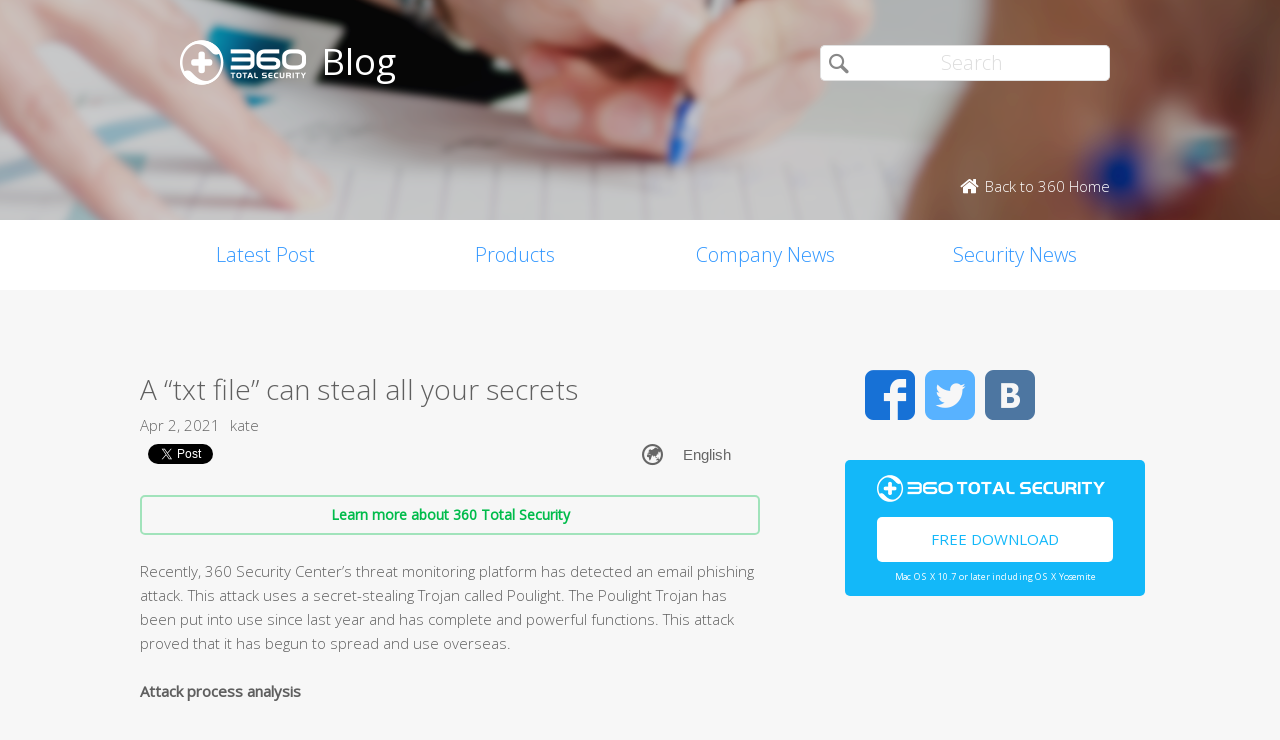

--- FILE ---
content_type: text/html; charset=UTF-8
request_url: https://blog.360totalsecurity.com/en/a-txt-file-can-steal-all-your-secrets/?utm_source=Mainpage&utm_medium=Banner%2Fpage%2F7%2F%2Fpage%2F6%2F%2Fpage%2F7%2F%2Fpage%2F6%2F%2Fpage%2F5%2F
body_size: 13619
content:
<!doctype html>
<html  lang="en-US" prefix="og: http://ogp.me/ns#">
<head>
    <meta http-equiv="X-UA-Compatible" content="IE=edge" />
    <meta http-equiv="expires" content="Mon, 01 Jan 1996 00:00:00 GMT" />
    <meta http-equiv="cache-control" content="no-cache" />
    <meta http-equiv="pragma" content="no-cache" />
    <meta http-equiv="content-type" content="text/html; charset=UTF-8" />
    <meta http-equiv="content-language" content="en-US" />
    <meta charset="UTF-8" />
    <meta name="copyright" content="&copy; 2014 - 2023 QIHU 360 SOFTWARE CO. LIMITED" />
    <meta name="viewport" content="width=device-width, initial-scale=1.0, maximum-scale=1.0, user-scalable=0">
    <meta name="yandex-verification" content="f5c525e4c854f9e8" />
    <link type="image/x-icon" rel="icon" href="//static.ts.360.com/blog/theme/images/favicon-2bbd138e.ico" />
    <link type="image/x-icon" rel="shortcut icon" href="//static.ts.360.com/blog/theme/images/favicon-2bbd138e.ico" />
            <script type="text/javascript" src="//static.ts.360.com/blog/theme/js/jquery-1.11.3.min-276c87ff.js"></script>
                <meta property="article:modified_time" content="2021-05-28T12:20:55+00:00" />
        <meta property="og:updated_time" content="2021-05-28T12:20:55+00:00" />
            <link rel="alternate" type="application/rss+xml" title="360 Total Security Blog" href="https://blog.360totalsecurity.com/en/feed/" />
    <meta name="robots" content="index,follow">    
<!-- This site is optimized with the Yoast SEO plugin v7.5.3 - https://yoast.com/wordpress/plugins/seo/ -->
<title>a-txt-file-can-steal-all-your-secrets</title>
<meta name="description" content="Recently, 360 Security Center’s threat monitoring platform has detected an email phishing attack. This attack uses a secret-stealing Trojan called Poulight. The Poulight Trojan has been put into use since last year and has complete and powerful functions. This attack proved that it has begun to spread and use overseas."/>
<link rel="canonical" href="https://blog.360totalsecurity.com/en/a-txt-file-can-steal-all-your-secrets/" />
<link rel="publisher" href="https://plus.google.com/+360TotalSecurity"/>
<meta property="og:locale" content="en_US" />
<meta property="og:locale:alternate" content="ru_RU" />
<meta property="og:type" content="article" />
<meta property="og:title" content="a-txt-file-can-steal-all-your-secrets" />
<meta property="og:description" content="Recently, 360 Security Center’s threat monitoring platform has detected an email phishing attack. This attack uses a secret-stealing Trojan called Poulight. The Poulight Trojan has been put into use since last year and has complete and powerful functions. This attack proved that it has begun to spread and use overseas." />
<meta property="og:url" content="https://blog.360totalsecurity.com/en/a-txt-file-can-steal-all-your-secrets/" />
<meta property="og:site_name" content="360 Total Security Blog" />
<meta property="article:publisher" content="https://www.facebook.com/360safe" />
<meta property="article:tag" content="trojan" />
<meta property="article:section" content="Products" />
<meta property="article:published_time" content="2021-04-02T10:37:15+00:00" />
<meta property="article:modified_time" content="2021-05-28T12:20:55+00:00" />
<meta property="og:updated_time" content="2021-05-28T12:20:55+00:00" />
<meta property="og:image" content="https://static.ts.360.com/blog/wp-content/uploads/2021/04/Trojan.png" />
<meta property="og:image:secure_url" content="https://static.ts.360.com/blog/wp-content/uploads/2021/04/Trojan.png" />
<meta property="og:image:width" content="1200" />
<meta property="og:image:height" content="630" />
<meta name="twitter:card" content="summary" />
<meta name="twitter:description" content="Recently, 360 Security Center’s threat monitoring platform has detected an email phishing attack. This attack uses a secret-stealing Trojan called Poulight. The Poulight Trojan has been put into use since last year and has complete and powerful functions. This attack proved that it has begun to spread and use overseas." />
<meta name="twitter:title" content="a-txt-file-can-steal-all-your-secrets" />
<meta name="twitter:site" content="@360TotalSec" />
<meta name="twitter:image" content="https://static.ts.360.com/blog/wp-content/uploads/2021/04/Trojan.png" />
<meta name="twitter:creator" content="@360TotalSec" />
<script type='application/ld+json'>{"@context":"https:\/\/schema.org","@type":"Organization","url":"https:\/\/blog.360totalsecurity.com\/en\/","sameAs":["https:\/\/www.facebook.com\/360safe","https:\/\/plus.google.com\/+360TotalSecurity","https:\/\/twitter.com\/360TotalSec"],"@id":"https:\/\/blog.360totalsecurity.com\/en\/#organization","name":"Qihoo 360 Technology Co. Ltd.","logo":"http:\/\/blog.360totalsecurity.com\/wp-content\/uploads\/2015\/06\/logo.png"}</script>
<!-- / Yoast SEO plugin. -->

<link rel="alternate" type="application/rss+xml" title="360 Total Security Blog &raquo; A &#8220;txt file&#8221; can steal all your secrets Comments Feed" href="https://blog.360totalsecurity.com/en/a-txt-file-can-steal-all-your-secrets/feed/" />
<link rel='https://api.w.org/' href='https://blog.360totalsecurity.com/wp-json/' />
<link rel='shortlink' href='https://blog.360totalsecurity.com/?p=27657' />
<link rel="alternate" type="application/json+oembed" href="https://blog.360totalsecurity.com/wp-json/oembed/1.0/embed?url=https%3A%2F%2Fblog.360totalsecurity.com%2Fen%2Fa-txt-file-can-steal-all-your-secrets%2F" />
<link rel="alternate" type="text/xml+oembed" href="https://blog.360totalsecurity.com/wp-json/oembed/1.0/embed?url=https%3A%2F%2Fblog.360totalsecurity.com%2Fen%2Fa-txt-file-can-steal-all-your-secrets%2F&#038;format=xml" />
			<meta property="fb:pages" content="221606111362109" />
			<link rel="alternate" href="https://blog.360totalsecurity.com/en/a-txt-file-can-steal-all-your-secrets/" hreflang="en" />
<link rel="alternate" href="https://blog.360totalsecurity.com/ru/%d1%84%d0%b0%d0%b9%d0%bb-txt-%d0%bc%d0%be%d0%b6%d0%b5%d1%82-%d1%83%d0%ba%d1%80%d0%b0%d1%81%d1%82%d1%8c-%d0%b2%d1%81%d0%b5-%d0%b2%d0%b0%d1%88%d0%b8-%d1%81%d0%b5%d0%ba%d1%80%d0%b5%d1%82%d1%8b/" hreflang="ru" />
<link rel="amphtml" href="https://blog.360totalsecurity.com/en/a-txt-file-can-steal-all-your-secrets/amp/">            <link href='//static.ts.360.com/blog/theme/styles/style-15e0e080.css' rel='stylesheet' type='text/css'>
    
    <meta property="fb:app_id" content="513072825513786" />

        <link href="//fonts.googleapis.com/css?family=Open+Sans:400,300" rel='stylesheet' type='text/css'>

    <!-- Facebook Pixel Code -->
    <script>
    !function(f,b,e,v,n,t,s){if(f.fbq)return;n=f.fbq=function(){n.callMethod?
    n.callMethod.apply(n,arguments):n.queue.push(arguments)};if(!f._fbq)f._fbq=n;
    n.push=n;n.loaded=!0;n.version='2.0';n.queue=[];t=b.createElement(e);t.async=!0;
    t.src=v;s=b.getElementsByTagName(e)[0];s.parentNode.insertBefore(t,s)}(window,
    document,'script','//connect.facebook.net/en_US/fbevents.js');

    fbq('init', '654582248009564');
    fbq('track', 'PageView');
    </script>
    <noscript><img height="1" width="1" style="display:none"
    src="https://www.facebook.com/tr?id=654582248009564&ev=PageView&noscript=1"
    /></noscript>
    <!-- End Facebook Pixel Code -->
</head>

<body class="p-blog">
<!-- Desktop Header -->

    <header>
        <div class="header">
            <div class="logo">
                <div class="title">
                    <a href="https://blog.360totalsecurity.com/en/?utm_source=Mainpage&utm_medium=Banner%2Fpage%2F7%2F%2Fpage%2F6%2F%2Fpage%2F7%2F%2Fpage%2F6%2F%2Fpage%2F5%2F">
                        <img src="//static.ts.360.com/blog/theme/images/blog_logo-cd6ff279.png" alt="360 Total Security Blog Logo" title="360 Total Security Blog Logo" width="126" height="45" />
                        <h1>Blog</h1>
                    </a>
                </div>
                <div class = "search">
                    <form role="search" method="get" id="searchform" class="searchform" action="https://blog.360totalsecurity.com/en/">
                        <div>
                            <input type="text" value="" name="s" id="s" placeholder="Search">
                            <input type="submit" id="searchsubmit" value="&#xf105">
                        </div>
                    </form>
                    <a href="//www.360totalsecurity.com?utm_source=Mainpage&utm_medium=Banner%2Fpage%2F7%2F%2Fpage%2F6%2F%2Fpage%2F7%2F%2Fpage%2F6%2F%2Fpage%2F5%2F" target="_blank">
                        <span class="home icon left">Back to 360 Home</span>
                    </a>
                </div>
            </div>
            <nav class="navbar" role="navigation">
                <ul class="nav">
                    <li><a href="https://blog.360totalsecurity.com/en/?utm_source=Mainpage&utm_medium=Banner%2Fpage%2F7%2F%2Fpage%2F6%2F%2Fpage%2F7%2F%2Fpage%2F6%2F%2Fpage%2F5%2F">Latest Post</a></li><li><a href="https://blog.360totalsecurity.com/en/category/products/?utm_source=Mainpage&utm_medium=Banner%2Fpage%2F7%2F%2Fpage%2F6%2F%2Fpage%2F7%2F%2Fpage%2F6%2F%2Fpage%2F5%2F">Products</a></li><li><a href="https://blog.360totalsecurity.com/en/category/company-news/?utm_source=Mainpage&utm_medium=Banner%2Fpage%2F7%2F%2Fpage%2F6%2F%2Fpage%2F7%2F%2Fpage%2F6%2F%2Fpage%2F5%2F">Company News</a></li><li><a href="https://blog.360totalsecurity.com/en/category/security-news/?utm_source=Mainpage&utm_medium=Banner%2Fpage%2F7%2F%2Fpage%2F6%2F%2Fpage%2F7%2F%2Fpage%2F6%2F%2Fpage%2F5%2F">Security News</a></li>                </ul>
            </nav>
        </div>
    </header>

    <div class="anchor-bar">
        <ul>
            <li><a href="https://blog.360totalsecurity.com/en/?utm_source=Mainpage&utm_medium=Banner%2Fpage%2F7%2F%2Fpage%2F6%2F%2Fpage%2F7%2F%2Fpage%2F6%2F%2Fpage%2F5%2F">Latest Post</a></li><li><a href="https://blog.360totalsecurity.com/en/category/products/?utm_source=Mainpage&utm_medium=Banner%2Fpage%2F7%2F%2Fpage%2F6%2F%2Fpage%2F7%2F%2Fpage%2F6%2F%2Fpage%2F5%2F">Products</a></li><li><a href="https://blog.360totalsecurity.com/en/category/company-news/?utm_source=Mainpage&utm_medium=Banner%2Fpage%2F7%2F%2Fpage%2F6%2F%2Fpage%2F7%2F%2Fpage%2F6%2F%2Fpage%2F5%2F">Company News</a></li><li><a href="https://blog.360totalsecurity.com/en/category/security-news/?utm_source=Mainpage&utm_medium=Banner%2Fpage%2F7%2F%2Fpage%2F6%2F%2Fpage%2F7%2F%2Fpage%2F6%2F%2Fpage%2F5%2F">Security News</a></li>            <li>
                                <a class="download" data-ga="download|anchor-bar|ts|" href="//www.360totalsecurity.com/download-free-antivirus/360-total-security-mac/?utm_source=Mainpage&utm_medium=Banner%2Fpage%2F7%2F%2Fpage%2F6%2F%2Fpage%2F7%2F%2Fpage%2F6%2F%2Fpage%2F5%2F">Download</a>
            </li>
        </ul>
    </div>

<div class="body">
<div class="wrapper cls">
	<div class="main">
		<div class="view">
			<h1>A &#8220;txt file&#8221; can steal all your secrets</h1>
			<div class="info"><span>Apr 2, 2021</span><span>kate</span></div>
      <div class="sns-buttons">
       	<div class="fb-like" data-layout="button_count" data-action="like" data-show-faces="true"></div>
        <div class="fb-share-button" data-href="https://blog.360totalsecurity.com/?p=27657" data-layout="button"></div>
        <a href="https://twitter.com/share" class="twitter-share-button" data-url="https://blog.360totalsecurity.com/?p=27657" data-via="360totalsec">Tweet</a>
        <script>!function(d,s,id){var js,fjs=d.getElementsByTagName(s)[0],p=/^http:/.test(d.location)?'http':'https';if(!d.getElementById(id)){js=d.createElement(s);js.id=id;js.src=p+'://platform.twitter.com/widgets.js';fjs.parentNode.insertBefore(js,fjs);}}(document, 'script', 'twitter-wjs');</script>
        <script type="text/javascript">
          (function() {
            var po = document.createElement('script'); po.type = 'text/javascript'; po.async = true;
            po.src = 'https://apis.google.com/js/plusone.js';
            var s = document.getElementsByTagName('script')[0]; s.parentNode.insertBefore(po, s);
          })();
        </script>
        <g:plusone size="medium"></g:plusone>
                <div id="widget-post" class="widget widget-post"><label class="screen-reader-text" for="lang_choice_polylang-2">Choose a language</label><select name="lang_choice_polylang-2" id="lang_choice_polylang-2">
	<option value="en" selected="selected">English</option>
	<option value="ru">Русский</option>

</select>

				<script type="text/javascript">
					//<![CDATA[
					var urls_polylang2 = {"en":"https:\/\/blog.360totalsecurity.com\/en\/a-txt-file-can-steal-all-your-secrets\/","ru":"https:\/\/blog.360totalsecurity.com\/ru\/%d1%84%d0%b0%d0%b9%d0%bb-txt-%d0%bc%d0%be%d0%b6%d0%b5%d1%82-%d1%83%d0%ba%d1%80%d0%b0%d1%81%d1%82%d1%8c-%d0%b2%d1%81%d0%b5-%d0%b2%d0%b0%d1%88%d0%b8-%d1%81%d0%b5%d0%ba%d1%80%d0%b5%d1%82%d1%8b\/","es":"https:\/\/blog.360totalsecurity.com\/es\/","zh-tw":"https:\/\/blog.360totalsecurity.com\/zh-tw\/","zh-cn":"https:\/\/blog.360totalsecurity.com\/zh-cn\/","tr":"https:\/\/blog.360totalsecurity.com\/tr\/","fr":"https:\/\/blog.360totalsecurity.com\/fr\/","pt":"https:\/\/blog.360totalsecurity.com\/pt\/","ja":"https:\/\/blog.360totalsecurity.com\/ja\/","vi":"https:\/\/blog.360totalsecurity.com\/vi\/","de":"https:\/\/blog.360totalsecurity.com\/de\/"};
					document.getElementById( "lang_choice_polylang-2" ).onchange = function() {
						location.href = urls_polylang2[this.value];
					}
					//]]>
				</script></div>      </div>

      <!-- 
      Two clickable bars displayed on top and bottom of the content
      Uses source value stored in cookies to determine the url endpoint
      The priority:
			  If visitor source is customer, it links to ts store site
        If visitor source is ts website, it links to ts download page
			  Everything else goes to ts home page.
      -->
			<div class="content">
								<a class="content-button" data-ga="learn|link.top|ts|A &#8220;txt file&#8221; can steal all your secrets" target="_blank" title="Learn more about 360 Total Security" href="//www.360totalsecurity.com/en/?utm_source=Mainpage&utm_medium=Banner%2Fpage%2F7%2F%2Fpage%2F6%2F%2Fpage%2F7%2F%2Fpage%2F6%2F%2Fpage%2F5%2F">Learn more about 360 Total Security</a>
								<p>Recently, 360 Security Center’s threat monitoring platform has detected an email phishing attack. This attack uses a secret-stealing Trojan called Poulight. The Poulight Trojan has been put into use since last year and has complete and powerful functions. This attack proved that it has begun to spread and use overseas.</p>
<p><strong>Attack process analysis</strong></p>
<p>The attacker will first drop a phishing file using RLO (Right-to-Left Override) technology. Using RLO technology, the phishing file originally named &#8220;ReadMe_txt.lnk.lnk&#8221; will be displayed as &#8220;ReadMe_knl.txt&#8221; on the user&#8217;s computer. . At the same time, if the attacker sets the icon of the lnk file as a notepad icon, it is easy for the user to mistake it for a txt file with no harm, which is extremely confusing.</p>
<p><a href="https://static.ts.360.com/blog/wp-content/uploads/2021/04/1.jpg"><img class="aligncenter size-full wp-image-27662" src="https://static.ts.360.com/blog/wp-content/uploads/2021/04/1.jpg" alt="" width="387" height="534" srcset="https://static.ts.360.com/blog/wp-content/uploads/2021/04/1.jpg 387w, https://static.ts.360.com/blog/wp-content/uploads/2021/04/1-217x300.jpg 217w" sizes="(max-width: 387px) 100vw, 387px" /></a></p>
<p>In this way, the user originally thought to open a txt file, but actually executed the code prepared by the attacker. The system will execute the powershell command according to the content of the &#8220;target&#8221; customized by the attacker, download the malicious program https[:]//iwillcreatemedia[.]com/build.exe, set it as a hidden attribute, and run it.</p>
<p><a href="https://static.ts.360.com/blog/wp-content/uploads/2021/04/2.jpg"><img class="aligncenter size-full wp-image-27667" src="https://static.ts.360.com/blog/wp-content/uploads/2021/04/2.jpg" alt="" width="994" height="164" srcset="https://static.ts.360.com/blog/wp-content/uploads/2021/04/2.jpg 994w, https://static.ts.360.com/blog/wp-content/uploads/2021/04/2-300x49.jpg 300w, https://static.ts.360.com/blog/wp-content/uploads/2021/04/2-768x127.jpg 768w" sizes="(max-width: 994px) 100vw, 994px" /></a></p>
<p>After analysis, the downloaded malicious program was compiled with .net and the internal name is Poullight.exe. The developer did not confuse the code.</p>
<p><strong>Code analysis</strong></p>
<p>Operating environment detection</p>
<p>The putty3.exe downloaded to the local will first check whether the current environment is a virtual machine or a virus analysis environment. If it is, it will exit. This action is used to combat some sample analysis sandboxes.</p>
<p><a href="https://static.ts.360.com/blog/wp-content/uploads/2021/04/3.jpg"><img class="aligncenter size-full wp-image-27672" src="https://static.ts.360.com/blog/wp-content/uploads/2021/04/3.jpg" alt="" width="1364" height="644" srcset="https://static.ts.360.com/blog/wp-content/uploads/2021/04/3.jpg 1364w, https://static.ts.360.com/blog/wp-content/uploads/2021/04/3-300x142.jpg 300w, https://static.ts.360.com/blog/wp-content/uploads/2021/04/3-768x363.jpg 768w, https://static.ts.360.com/blog/wp-content/uploads/2021/04/3-1024x483.jpg 1024w" sizes="(max-width: 1364px) 100vw, 1364px" /></a></p>
<p>After passing the environmental inspection, the Trojan starts to create threads to execute its real malicious function modules.</p>
<p>First, the Trojan will load its own resources, and Base64 decode them, and finally get the configuration content:</p>
<p><strong>&lt;prog.params&gt;YWRtaW4=|MQ==|MA==&lt;/prog.params&gt;</strong></p>
<p><strong>&lt;title&gt;UG91bGlnaHQ=&lt;/title&gt;</strong></p>
<p><strong>&lt;cpdata&gt;MHwwfDEyQ051S2tLSzF4TEZvTTlQNTh6V1hrRUxNeDF5NTF6Nll8MTJDTnVLa0tLMXhMRm9NOVA1OHpXWGtFTE14MXk1MXo2WXww&lt;/cpdata&gt;</strong></p>
<p><strong>&lt;ulfile&gt;aHR0cDovL3J1LXVpZC01MDczNTI5MjAucHAucnUvZXhhbXBsZS5leGU=&lt;/ulfile&gt;</strong></p>
<p><strong>&lt;mutex&gt;PL2d4vFEgVbQddddkms0ZhQiI0I&lt;/mutex&gt;</strong></p>
<p>The value of &lt;mutex&gt; is converted to lowercase and &#8220;pl2d4vfegvbqddddkms0zhqii0i&#8221; is created as the file name under the %TEMP% directory, and the written content is a random value of 8 to 32 bytes. However, analysts found that there seems to be a problem with this part of the code, or that the Trojan horse program we got is still in the pre-test stage, which makes it unable to run normally.</p>
<p><a href="https://static.ts.360.com/blog/wp-content/uploads/2021/04/4.jpg"><img class="aligncenter size-full wp-image-27677" src="https://static.ts.360.com/blog/wp-content/uploads/2021/04/4.jpg" alt="" width="752" height="335" srcset="https://static.ts.360.com/blog/wp-content/uploads/2021/04/4.jpg 752w, https://static.ts.360.com/blog/wp-content/uploads/2021/04/4-300x134.jpg 300w" sizes="(max-width: 752px) 100vw, 752px" /></a></p>
<p><strong>Data theft</strong></p>
<p>In addition to the detection of the operating environment, the Trojan will also record user names, machine names, system names, and other machine information including installed anti-virus products, graphics card labels, and processor labels.</p>
<p>Write all the above data into the file %LocalAppData%\\&lt;8-byte random characters&gt;\\PC-Information.txt. It can be seen from the decompiled code that a lot of Russian descriptions are used in the program.</p>
<p><a href="https://static.ts.360.com/blog/wp-content/uploads/2021/04/5.jpg"><img class="aligncenter size-full wp-image-27682" src="https://static.ts.360.com/blog/wp-content/uploads/2021/04/5.jpg" alt="" width="626" height="243" srcset="https://static.ts.360.com/blog/wp-content/uploads/2021/04/5.jpg 626w, https://static.ts.360.com/blog/wp-content/uploads/2021/04/5-300x116.jpg 300w" sizes="(max-width: 626px) 100vw, 626px" /></a></p>
<p>After that, the Trojan obtains the list of currently active processes and writes it into the file %LocalAppData%\\1z9sq09u\\ProcessList.txt, which will also mark &#8220;(Injected)&#8221; after the Trojan process name.</p>
<p>Next, get the third element in the item value of &lt;prog.params&gt; in the previously mentioned configuration file to be decoded and perform Base64 decoding again. If the value is &#8220;1&#8221;, execute the function clipper.Start(). This function will decrypt the resource named &#8220;cpp&#8221;, the connection string:</p>
<p>&lt;clbase&gt;0|0|12CNuKkKK1xLFoM9P58zWXkELMx1y51z6Y|12CNuKkKK1xLFoM9P58zWXkELMx1y51z6Y|0&lt;/clbase&gt;</p>
<p>Write the file %TEMP%\\Windows Defender.exe and execute it (the file does not exist in the test environment). Among them, the value in &lt;clbase&gt; is decoded by Base64 again from the value of &lt;cpdata&gt; decoded in the previous section.</p>
<p>The following is the data stolen by Poulight and its actions:</p>
<ul>
<li>Desktop screenshot；</li>
<li>For documents in the following folders, if the file name contains strings such as password, login, account, аккаунт, парол, вход, важно, сайта, site, or the suffix is .txt, .rtf, .log, .doc,. docx, .rdp, .sql files, all copied to the directory &#8220;\\Stealer Files\\Disks Files\\&#8221;：
<ul>
<li> Desktop directory, documents, %AppData%, %LocalAppData%；</li>
<li>Except \Windows\, \programdata\, \program files (x86)\, \program files\, \users\, \perflogs\, \пользователи\ in the root directory of the disk;</li>
</ul>
</li>
<li>Web camera to take pictures;</li>
<li>FileZilla server login credentials：FileZilla\recentservers.xml；</li>
<li>Pidgin login configuration:.purple\accounts.xml；</li>
<li>Discord data storage backup：discord\Local Storage；</li>
<li>Telegram data storage files:</li>
<li>Telegram Desktop\tdata\D877F783D5D3EF8C1</li>
<li>Telegram Desktop\tdata\D877F783D5D3EF8C0</li>
<li>Telegram Desktop\tdata\D877F783D5D3EF8C\\map1</li>
<li>Telegram Desktop\tdata\D877F783D5D3EF8C\\map0</li>
<li>Skype data：Microsoft\\Skype for Desktop\\Local Storage；</li>
<li>Stealing steam ssfn authorization files；</li>
<li>Stealing various cryptocurrency wallet related documents, including:</li>
</ul>
<ul>
<li>BTC-BitCoin key data file wallet.dat, including wallet address key pair, wallet transaction and other information；</li>
<li>BTC-Bytecoin wallet key file, search with .wallet suffix；</li>
<li>BTC-Dash wallet wallet.dat file；</li>
<li>All files in the storage directory of BTC-Ethereum wallet key related files under Ethereum\\keystore；</li>
<li>BTC-Monero wallet related documents；</li>
</ul>
<ul>
<li>Steal cookies, access URLs, accounts, passwords, Autofill data, payment card information, etc. of 25 browsers;The file name is searched by wildcard string: &#8220;co*es&#8221;, &#8220;log*ta&#8221;, &#8220;we*ata&#8221;, &#8220;loc*ate&#8221;, the search scope is three levels of directories starting from the browser directory:</li>
</ul>
<p><em>google</em></p>
<p><em>yandex</em></p>
<p><em>opera software</em></p>
<p><em>amigo</em></p>
<p><em>orbitum</em></p>
<p><em>kometa</em></p>
<p><em>maxthon</em></p>
<p><em>torch</em></p>
<p><em>epic browser</em></p>
<p><em>comodo</em></p>
<p><em>ucozmedia</em></p>
<p><em>centbrowser</em></p>
<p><em>go!</em></p>
<p><em>sputnik</em></p>
<p><em>titan browser</em></p>
<p><em>acwebbrowser</em></p>
<p><em>vivaldi</em></p>
<p><em>flock</em></p>
<p><em>srware iron</em></p>
<p><em>sleipnir</em></p>
<p><em>rockmelt</em></p>
<p><em>baidu spark</em></p>
<p><em>coolnovo</em></p>
<p><em>blackhawk</em></p>
<p><em>maplestudio</em></p>
<p><a href="https://static.ts.360.com/blog/wp-content/uploads/2021/04/6.jpg"><img class="aligncenter size-full wp-image-27687" src="https://static.ts.360.com/blog/wp-content/uploads/2021/04/6.jpg" alt="" width="326" height="520" srcset="https://static.ts.360.com/blog/wp-content/uploads/2021/04/6.jpg 326w, https://static.ts.360.com/blog/wp-content/uploads/2021/04/6-188x300.jpg 188w" sizes="(max-width: 326px) 100vw, 326px" /></a></p>
<p>All the stolen data is stored in the directory %LocalAppData%\\\1z9sq09u\\ (the string &#8220;1z9sq09u&#8221; is randomly generated).</p>
<p><a href="https://static.ts.360.com/blog/wp-content/uploads/2021/04/7.jpg"><img class="aligncenter size-full wp-image-27692" src="https://static.ts.360.com/blog/wp-content/uploads/2021/04/7.jpg" alt="" width="329" height="449" srcset="https://static.ts.360.com/blog/wp-content/uploads/2021/04/7.jpg 329w, https://static.ts.360.com/blog/wp-content/uploads/2021/04/7-220x300.jpg 220w" sizes="(max-width: 329px) 100vw, 329px" /></a></p>
<p>Afterwards, upload the stolen data to one of two remote C&amp;C servers:</p>
<p>http[:]//poullight[.]ru/handle.php (unused)</p>
<p>http[:]//gfl.com[.]pk/Panel/gate.php.</p>
<p>After the data is encoded, it is uploaded to the server in order. After the remote end returns the string &#8220;good&#8221;, the subsequent code will be executed. Otherwise, an upload attempt will be made every 2 seconds until it succeeds.</p>
<p>After the above action is over, the Trojan will download the URL resource hxxp://ru-uid-507352920.pp.ru/example.exe and save it as &#8220;%LocalAppData%\\&lt;8 bytes random characters 1&gt;\\&lt;8 bytes Random characters 2&gt;.exe&#8221;, for example: %LocalAppData%\\en0mp4o4\8ej8q80s.exe.</p>
<p>The main function of the program is also to collect various information on the machine, but after the collection, the folder where it is located is deleted. It is speculated that it is still in the testing stage.</p>
<p><a href="https://static.ts.360.com/blog/wp-content/uploads/2021/04/8.jpg"><img class="aligncenter size-full wp-image-27697" src="https://static.ts.360.com/blog/wp-content/uploads/2021/04/8.jpg" alt="" width="1185" height="304" srcset="https://static.ts.360.com/blog/wp-content/uploads/2021/04/8.jpg 1185w, https://static.ts.360.com/blog/wp-content/uploads/2021/04/8-300x77.jpg 300w, https://static.ts.360.com/blog/wp-content/uploads/2021/04/8-768x197.jpg 768w, https://static.ts.360.com/blog/wp-content/uploads/2021/04/8-1024x263.jpg 1024w" sizes="(max-width: 1185px) 100vw, 1185px" /></a></p>
<p>360 Total Security already supports the detection and killing of the virus. infected User is recommended to install from the official website: <a href="https://www.360totalsecurity.com">https://www.360totalsecurity.com</a>.</p>
<p><strong>IOCs</strong></p>
<p><strong>Hash</strong></p>
<p>dcb4dfc4c91e5af6d6465529fefef26f</p>
<p>083119acb60804c6150d895d133c445a</p>
<p>b874da17a923cf367ebb608b129579e1</p>
<p><strong>C2</strong></p>
<p>hxxp://gfl.com.pk/Panel/gate.php</p>
<p><em>hxxp://poullight.ru/handle.php（Unused）</em></p>
<p><strong>URL</strong></p>
<p>hxxps://iwillcreatemedia.com/build.exe</p>
<p>hxxp://ru-uid-507352920.pp.ru/example.exe</p>
									<a class="content-button" data-ga="learn|link.bot|ts|A &#8220;txt file&#8221; can steal all your secrets" target="_blank" title="Learn more about 360 Total Security" href="//www.360totalsecurity.com/en/?utm_source=Mainpage&utm_medium=Banner%2Fpage%2F7%2F%2Fpage%2F6%2F%2Fpage%2F7%2F%2Fpage%2F6%2F%2Fpage%2F5%2F">Learn more about 360 Total Security</a>
							</div>
		</div>
		<div class="share">
			<span>Share: </span>
			<ul>
								<li><a class="icon facebook" data-ga="share|single|facebook|A &#8220;txt file&#8221; can steal all your secrets" target="_blank" href="https://www.facebook.com/sharer/sharer.php?u=https://blog.360totalsecurity.com/en/a-txt-file-can-steal-all-your-secrets/?utm_source=Mainpage&#038;utm_medium=Banner%2Fpage%2F7%2F%2Fpage%2F6%2F%2Fpage%2F7%2F%2Fpage%2F6%2F%2Fpage%2F5%2F" rel="nofollow"></a></li>
				<li><a class="icon twitter" data-ga="share|single|twitter|A &#8220;txt file&#8221; can steal all your secrets" target="_blank" href="https://twitter.com/intent/tweet?text=https://blog.360totalsecurity.com/en/a-txt-file-can-steal-all-your-secrets/?utm_source=Mainpage&#038;utm_medium=Banner%2Fpage%2F7%2F%2Fpage%2F6%2F%2Fpage%2F7%2F%2Fpage%2F6%2F%2Fpage%2F5%2F&source=webclient" rel="nofollow"></a></li>
				<!-- <li><a class="icon google" data-ga="share|single|google|A &#8220;txt file&#8221; can steal all your secrets" target="_blank" href="https://plus.google.com/share?url=https://blog.360totalsecurity.com/en/a-txt-file-can-steal-all-your-secrets/?utm_source=Mainpage&#038;utm_medium=Banner%2Fpage%2F7%2F%2Fpage%2F6%2F%2Fpage%2F7%2F%2Fpage%2F6%2F%2Fpage%2F5%2F&source=webclient" rel="nofollow"></a></li> -->
			</ul>
		</div>
		<div class="clear"></div>

    
		<div class="comments">
			<div class="fb-comments" data-href="https://blog.360totalsecurity.com/en/a-txt-file-can-steal-all-your-secrets/" data-numposts="5" data-width="100%"></div>
		</div>

				<div class="related">
			<div class="title">Related Articles</div>
			<ul>
								<li>
														<div class="thumb">
								<a href="https://blog.360totalsecurity.com/en/360-total-security-and-the-embassy-of-pakistan-reach-a-cooperation/?utm_source=Mainpage&#038;utm_medium=Banner%2Fpage%2F7%2F%2Fpage%2F6%2F%2Fpage%2F7%2F%2Fpage%2F6%2F%2Fpage%2F5%2F" title="360 Total Security and the Embassy of Pakistan Reach a Cooperation">
									<img width="3852" height="2483" src="https://static.ts.360.com/blog/wp-content/uploads/2023/04/fengmian.png" class="attachment-post-thumbnail size-post-thumbnail wp-post-image" alt="" srcset="https://static.ts.360.com/blog/wp-content/uploads/2023/04/fengmian.png 3852w, https://static.ts.360.com/blog/wp-content/uploads/2023/04/fengmian-300x193.png 300w, https://static.ts.360.com/blog/wp-content/uploads/2023/04/fengmian-768x495.png 768w, https://static.ts.360.com/blog/wp-content/uploads/2023/04/fengmian-1024x660.png 1024w" sizes="(max-width: 3852px) 100vw, 3852px" />								</a>
							</div>
							<div class="topic">
								<a href="https://blog.360totalsecurity.com/en/360-total-security-and-the-embassy-of-pakistan-reach-a-cooperation/?utm_source=Mainpage&#038;utm_medium=Banner%2Fpage%2F7%2F%2Fpage%2F6%2F%2Fpage%2F7%2F%2Fpage%2F6%2F%2Fpage%2F5%2F" title="360 Total Security and the Embassy of Pakistan Reach a Cooperation">360 Total Security and the Embassy of Pakistan Reach a Cooperation</a>
							</div>
							<div class="clear"></div>
						</li>
								<li>
														<div class="thumb">
								<a href="https://blog.360totalsecurity.com/en/360-total-security-was-shortlisted-for-the-world-internet-conference-excellent-practice-cases/?utm_source=Mainpage&#038;utm_medium=Banner%2Fpage%2F7%2F%2Fpage%2F6%2F%2Fpage%2F7%2F%2Fpage%2F6%2F%2Fpage%2F5%2F" title="360 Total Security was Successfully  Shortlisted for the World Internet Conference 2022 Excellent Practice Cases">
									<img width="5000" height="2884" src="https://static.ts.360.com/blog/wp-content/uploads/2018/11/360.jpg" class="attachment-post-thumbnail size-post-thumbnail wp-post-image" alt="" srcset="https://static.ts.360.com/blog/wp-content/uploads/2018/11/360.jpg 5000w, https://static.ts.360.com/blog/wp-content/uploads/2018/11/360-300x173.jpg 300w, https://static.ts.360.com/blog/wp-content/uploads/2018/11/360-768x443.jpg 768w, https://static.ts.360.com/blog/wp-content/uploads/2018/11/360-1024x591.jpg 1024w" sizes="(max-width: 5000px) 100vw, 5000px" />								</a>
							</div>
							<div class="topic">
								<a href="https://blog.360totalsecurity.com/en/360-total-security-was-shortlisted-for-the-world-internet-conference-excellent-practice-cases/?utm_source=Mainpage&#038;utm_medium=Banner%2Fpage%2F7%2F%2Fpage%2F6%2F%2Fpage%2F7%2F%2Fpage%2F6%2F%2Fpage%2F5%2F" title="360 Total Security was Successfully  Shortlisted for the World Internet Conference 2022 Excellent Practice Cases">360 Total Security was Successfully  Shortlisted for the World Internet Conference 2022 Excellent Practice Cases</a>
							</div>
							<div class="clear"></div>
						</li>
								<li>
														<div class="thumb">
								<a href="https://blog.360totalsecurity.com/en/data-shield-creating-a-copper-wall-for-privacy-protection/?utm_source=Mainpage&#038;utm_medium=Banner%2Fpage%2F7%2F%2Fpage%2F6%2F%2Fpage%2F7%2F%2Fpage%2F6%2F%2Fpage%2F5%2F" title="Data Shield, Creating a Copper Wall for Privacy Protection">
									<img width="1300" height="650" src="https://static.ts.360.com/blog/wp-content/uploads/2022/08/DS.png" class="attachment-post-thumbnail size-post-thumbnail wp-post-image" alt="" srcset="https://static.ts.360.com/blog/wp-content/uploads/2022/08/DS.png 1300w, https://static.ts.360.com/blog/wp-content/uploads/2022/08/DS-300x150.png 300w, https://static.ts.360.com/blog/wp-content/uploads/2022/08/DS-768x384.png 768w, https://static.ts.360.com/blog/wp-content/uploads/2022/08/DS-1024x512.png 1024w" sizes="(max-width: 1300px) 100vw, 1300px" />								</a>
							</div>
							<div class="topic">
								<a href="https://blog.360totalsecurity.com/en/data-shield-creating-a-copper-wall-for-privacy-protection/?utm_source=Mainpage&#038;utm_medium=Banner%2Fpage%2F7%2F%2Fpage%2F6%2F%2Fpage%2F7%2F%2Fpage%2F6%2F%2Fpage%2F5%2F" title="Data Shield, Creating a Copper Wall for Privacy Protection">Data Shield, Creating a Copper Wall for Privacy Protection</a>
							</div>
							<div class="clear"></div>
						</li>
								<li>
														<div class="thumb">
								<a href="https://blog.360totalsecurity.com/en/exclusive-in-depth-analysis-directly-attack-the-key-technical-details-of-ukraines-cyber-warfare/?utm_source=Mainpage&#038;utm_medium=Banner%2Fpage%2F7%2F%2Fpage%2F6%2F%2Fpage%2F7%2F%2Fpage%2F6%2F%2Fpage%2F5%2F" title="Exclusive in-depth analysis: directly attack the key technical details of Ukraine&#8217;s cyber warfare">
									<img width="1724" height="696" src="https://static.ts.360.com/blog/wp-content/uploads/2022/02/2.28.9.png" class="attachment-post-thumbnail size-post-thumbnail wp-post-image" alt="" srcset="https://static.ts.360.com/blog/wp-content/uploads/2022/02/2.28.9.png 1724w, https://static.ts.360.com/blog/wp-content/uploads/2022/02/2.28.9-300x121.png 300w, https://static.ts.360.com/blog/wp-content/uploads/2022/02/2.28.9-768x310.png 768w, https://static.ts.360.com/blog/wp-content/uploads/2022/02/2.28.9-1024x413.png 1024w" sizes="(max-width: 1724px) 100vw, 1724px" />								</a>
							</div>
							<div class="topic">
								<a href="https://blog.360totalsecurity.com/en/exclusive-in-depth-analysis-directly-attack-the-key-technical-details-of-ukraines-cyber-warfare/?utm_source=Mainpage&#038;utm_medium=Banner%2Fpage%2F7%2F%2Fpage%2F6%2F%2Fpage%2F7%2F%2Fpage%2F6%2F%2Fpage%2F5%2F" title="Exclusive in-depth analysis: directly attack the key technical details of Ukraine&#8217;s cyber warfare">Exclusive in-depth analysis: directly attack the key technical details of Ukraine&#8217;s cyber warfare</a>
							</div>
							<div class="clear"></div>
						</li>
				
			</ul>
		</div>
		    	</div>
      <div class="sticky-content-spacer">
      <div id="sidebar" class="side">
        <!-- Desktop Sidebar -->

<div class="sns">
        <a class="icon facebook" data-ga="sns|sidebar|facebook|A &#8220;txt file&#8221; can steal all your secrets" target="_blank" href="https://www.facebook.com/360safe" rel="nofollow">Facebook</a>
    <a class="icon twitter" data-ga="sns|sidebar|twitter|A &#8220;txt file&#8221; can steal all your secrets" target="_blank" href="https://twitter.com/360TotalSec" rel="nofollow">Twitter</a>
    <!-- <a class="icon google" data-ga="sns|sidebar|google|A &#8220;txt file&#8221; can steal all your secrets" target="_blank" href="https://plus.google.com/+360TotalSecurity" rel="nofollow">Google</a> -->
    <a class="icon vk" data-ga="sns|sidebar|vk|A &#8220;txt file&#8221; can steal all your secrets" target="_blank" href="https://vk.com/totalsecurity" rel="nofollow">VK</a>
    <div class="clear"></div>
</div>

<!-- 
  The button displays 'Upgrade to Premium' and directs to 360 store if utm_source is IA or IAP
  and everything else goes to ts download page. 
-->
<div class="widget-download">
        <div class="free-download">
      <img class="ts-logo" width="228" src="//static.ts.360.com/blog/theme/images/360_logo_wide-16709043.png" alt="360 Total Security" />
      <a class="title" data-ga="download|sidebar|ts|A &#8220;txt file&#8221; can steal all your secrets" target="_blank" title="Free Download" href="//www.360totalsecurity.com/en/download-free-antivirus/360-total-security-mac/?utm_source=Mainpage&utm_medium=Banner%2Fpage%2F7%2F%2Fpage%2F6%2F%2Fpage%2F7%2F%2Fpage%2F6%2F%2Fpage%2F5%2F">Free Download</a>
      <span class="os">Mac OS X 10.7 or later including OS X Yosemite</span>
    </div>
</div>
<!-- ads -->
<div id="dm01">
  <script async src="//pagead2.googlesyndication.com/pagead/js/adsbygoogle.js"></script>
  <!-- Blog Side Tall -->
  <ins class="adsbygoogle"
       style="display:inline-block;width:300px;height:600px"
       data-ad-client="ca-pub-1047266747913560"
       data-ad-slot="3326100531"></ins>
  <script>
  (adsbygoogle = window.adsbygoogle || []).push({});
  </script>
</div>
<!-- /ads -->
<div class="pop">
    <div class="title">Top Articles</div>
    <ul>
                <li>
                        <div class="thumb"><a href="https://blog.360totalsecurity.com/en/android-malware-rottensys-infected-phones/?utm_source=Mainpage&#038;utm_medium=Banner%2Fpage%2F7%2F%2Fpage%2F6%2F%2Fpage%2F7%2F%2Fpage%2F6%2F%2Fpage%2F5%2F">
            <img width="1350" height="674" src="https://static.ts.360.com/blog/wp-content/uploads/2018/03/rottensys.png" class="attachment-post-thumbnail size-post-thumbnail wp-post-image" alt="Android Malware RottenSys" srcset="https://static.ts.360.com/blog/wp-content/uploads/2018/03/rottensys.png 1350w, https://static.ts.360.com/blog/wp-content/uploads/2018/03/rottensys-300x150.png 300w, https://static.ts.360.com/blog/wp-content/uploads/2018/03/rottensys-768x383.png 768w, https://static.ts.360.com/blog/wp-content/uploads/2018/03/rottensys-1024x511.png 1024w" sizes="(max-width: 1350px) 100vw, 1350px" /></a></div>
            <h2 class="topic"><a href="https://blog.360totalsecurity.com/en/android-malware-rottensys-infected-phones/?utm_source=Mainpage&#038;utm_medium=Banner%2Fpage%2F7%2F%2Fpage%2F6%2F%2Fpage%2F7%2F%2Fpage%2F6%2F%2Fpage%2F5%2F"  title="Android Malware RottenSys has infected 5 million smartphones">Android Malware RottenSys has infected 5 million smartphones</a></h2>
            <div class="clear"></div>
        </li>
                <li>
                        <div class="thumb"><a href="https://blog.360totalsecurity.com/en/the-epidemic-analysis-of-ransomware-in-october-2019/?utm_source=Mainpage&#038;utm_medium=Banner%2Fpage%2F7%2F%2Fpage%2F6%2F%2Fpage%2F7%2F%2Fpage%2F6%2F%2Fpage%2F5%2F">
            <img width="500" height="334" src="https://static.ts.360.com/blog/wp-content/uploads/2019/11/blog-41-封面图.jpg" class="attachment-post-thumbnail size-post-thumbnail wp-post-image" alt="the theme" srcset="https://static.ts.360.com/blog/wp-content/uploads/2019/11/blog-41-封面图.jpg 500w, https://static.ts.360.com/blog/wp-content/uploads/2019/11/blog-41-封面图-300x200.jpg 300w" sizes="(max-width: 500px) 100vw, 500px" /></a></div>
            <h2 class="topic"><a href="https://blog.360totalsecurity.com/en/the-epidemic-analysis-of-ransomware-in-october-2019/?utm_source=Mainpage&#038;utm_medium=Banner%2Fpage%2F7%2F%2Fpage%2F6%2F%2Fpage%2F7%2F%2Fpage%2F6%2F%2Fpage%2F5%2F"  title="The Epidemic Analysis of Ransomware in October 2019">The Epidemic Analysis of Ransomware in October 2019</a></h2>
            <div class="clear"></div>
        </li>
                <li>
                        <div class="thumb"><a href="https://blog.360totalsecurity.com/en/t-mobile-data-breach-2-million-users-personal-information-are-leaked/?utm_source=Mainpage&#038;utm_medium=Banner%2Fpage%2F7%2F%2Fpage%2F6%2F%2Fpage%2F7%2F%2Fpage%2F6%2F%2Fpage%2F5%2F">
            <img width="682" height="450" src="https://static.ts.360.com/blog/wp-content/uploads/2018/08/t-mobile-logo-tmobile-470x310@2x.jpg" class="attachment-post-thumbnail size-post-thumbnail wp-post-image" alt="T-Mobile data breach: 2 million users&#039; personal information are leaked" srcset="https://static.ts.360.com/blog/wp-content/uploads/2018/08/t-mobile-logo-tmobile-470x310@2x.jpg 682w, https://static.ts.360.com/blog/wp-content/uploads/2018/08/t-mobile-logo-tmobile-470x310@2x-300x198.jpg 300w" sizes="(max-width: 682px) 100vw, 682px" /></a></div>
            <h2 class="topic"><a href="https://blog.360totalsecurity.com/en/t-mobile-data-breach-2-million-users-personal-information-are-leaked/?utm_source=Mainpage&#038;utm_medium=Banner%2Fpage%2F7%2F%2Fpage%2F6%2F%2Fpage%2F7%2F%2Fpage%2F6%2F%2Fpage%2F5%2F"  title="T-Mobile data breach: 2 million users&#8217; personal information are leaked">T-Mobile data breach: 2 million users&#8217; personal information are leaked</a></h2>
            <div class="clear"></div>
        </li>
                <li>
                        <div class="thumb"><a href="https://blog.360totalsecurity.com/en/360-won-microsoft-msrc-worlds-most-valuable-security-elite-list/?utm_source=Mainpage&#038;utm_medium=Banner%2Fpage%2F7%2F%2Fpage%2F6%2F%2Fpage%2F7%2F%2Fpage%2F6%2F%2Fpage%2F5%2F">
            <img width="740" height="416" src="https://static.ts.360.com/blog/wp-content/uploads/2019/08/封面图.jpg" class="attachment-post-thumbnail size-post-thumbnail wp-post-image" alt="" srcset="https://static.ts.360.com/blog/wp-content/uploads/2019/08/封面图.jpg 740w, https://static.ts.360.com/blog/wp-content/uploads/2019/08/封面图-300x169.jpg 300w" sizes="(max-width: 740px) 100vw, 740px" /></a></div>
            <h2 class="topic"><a href="https://blog.360totalsecurity.com/en/360-won-microsoft-msrc-worlds-most-valuable-security-elite-list/?utm_source=Mainpage&#038;utm_medium=Banner%2Fpage%2F7%2F%2Fpage%2F6%2F%2Fpage%2F7%2F%2Fpage%2F6%2F%2Fpage%2F5%2F"  title="Asian first crown! 360 won Microsoft MSRC world&#8217;s most valuable security elite list!">Asian first crown! 360 won Microsoft MSRC world&#8217;s most valuable security elite list!</a></h2>
            <div class="clear"></div>
        </li>
                    </ul>
</div>

<div class="fb-page" data-href="https://www.facebook.com/360safe" data-width="293" data-height="320" data-small-header="false" data-adapt-container-width="true" data-hide-cover="false" data-show-facepile="true" data-show-posts="true"><div class="fb-xfbml-parse-ignore"><blockquote cite="https://www.facebook.com/360safe"><a href="https://www.facebook.com/360safe">360 Total Security</a></blockquote></div></div>
      </div>
    </div>
  	<div class="clear"></div>
</div>
</div>
                    <footer>
      <div class="footer-nav">
        <div id="footer-product">
          <dl>
            <dt>Products</dt>
              <dd>
                  <a target="_blank" href="//www.360totalsecurity.com/features/360-total-security/?utm_source=Mainpage&utm_medium=Banner%2Fpage%2F7%2F%2Fpage%2F6%2F%2Fpage%2F7%2F%2Fpage%2F6%2F%2Fpage%2F5%2F">360 Total Security</a>
              </dd>
              <dd>
                  <a target="_blank" href="//www.360totalsecurity.com/features/360-total-security-essential/?utm_source=Mainpage&utm_medium=Banner%2Fpage%2F7%2F%2Fpage%2F6%2F%2Fpage%2F7%2F%2Fpage%2F6%2F%2Fpage%2F5%2F">360 Total Security Essential</a>
              </dd>
              <dd>
                  <a target="_blank" href="//www.360totalsecurity.com/360-premium-membership/?utm_source=Mainpage&utm_medium=Banner%2Fpage%2F7%2F%2Fpage%2F6%2F%2Fpage%2F7%2F%2Fpage%2F6%2F%2Fpage%2F5%2F">360 Total Security Premium</a>
              </dd>
              <dd>
                  <a target="_blank" href="//www.360totalsecurity.com/features/360-total-security-mac/?utm_source=Mainpage&utm_medium=Banner%2Fpage%2F7%2F%2Fpage%2F6%2F%2Fpage%2F7%2F%2Fpage%2F6%2F%2Fpage%2F5%2F">360 Total Security for Mac</a>
              </dd>
              <dd>
                  <a target="_blank" href="//www.360totalsecurity.com/business/?utm_source=Mainpage&utm_medium=Banner%2Fpage%2F7%2F%2Fpage%2F6%2F%2Fpage%2F7%2F%2Fpage%2F6%2F%2Fpage%2F5%2F">360 Total Security for Business</a>
              </dd>
          </dl>
        </div>
        <div id="footer-news">
          <dl>
            <dt>News</dt>
            <dd><a href="https://blog.360totalsecurity.com/en/category/products/?utm_source=Mainpage&utm_medium=Banner%2Fpage%2F7%2F%2Fpage%2F6%2F%2Fpage%2F7%2F%2Fpage%2F6%2F%2Fpage%2F5%2F">Products</a></dd><dd><a href="https://blog.360totalsecurity.com/en/category/company-news/?utm_source=Mainpage&utm_medium=Banner%2Fpage%2F7%2F%2Fpage%2F6%2F%2Fpage%2F7%2F%2Fpage%2F6%2F%2Fpage%2F5%2F">Company News</a></dd><dd><a href="https://blog.360totalsecurity.com/en/category/security-news/?utm_source=Mainpage&utm_medium=Banner%2Fpage%2F7%2F%2Fpage%2F6%2F%2Fpage%2F7%2F%2Fpage%2F6%2F%2Fpage%2F5%2F">Security News</a></dd>            <dd>
              <a target="_blank" href="https://static.ts.360.com/home/resources/press/360-total-security-presskit-372d9bb7.pdf">Presskit</a>
            </dd>
            <dd>
              <a target="_blank" href="//www.360totalsecurity.com/announcement/?utm_source=Mainpage&utm_medium=Banner%2Fpage%2F7%2F%2Fpage%2F6%2F%2Fpage%2F7%2F%2Fpage%2F6%2F%2Fpage%2F5%2F">Investor Announcement</a>
            </dd>
          </dl>
        </div>
        <div id="footer-contact">
          <dl>
            <dt>Contact us</dt>
            <dd>
              <a class="email-link" href="//www.360totalsecurity.com/help/premium/">Support</a>
            </dd>
            <dd>
              <a href="//www.360totalsecurity.com/about/?utm_source=Mainpage&utm_medium=Banner%2Fpage%2F7%2F%2Fpage%2F6%2F%2Fpage%2F7%2F%2Fpage%2F6%2F%2Fpage%2F5%2F">Qihoo 360</a>
            </dd>
          </dl>
        </div>
        <div id="footer-partner">
          <dl>
            <dt>Business Partner</dt>
            <dd>
              <a target="_blank" href="//www.360totalsecurity.com/affiliate/?utm_source=Mainpage&utm_medium=Banner%2Fpage%2F7%2F%2Fpage%2F6%2F%2Fpage%2F7%2F%2Fpage%2F6%2F%2Fpage%2F5%2F">Affiliate</a>
            </dd>
            <dd>
              <a target="_blank" href="//www.360totalsecurity.com/reseller/?utm_source=Mainpage&utm_medium=Banner%2Fpage%2F7%2F%2Fpage%2F6%2F%2Fpage%2F7%2F%2Fpage%2F6%2F%2Fpage%2F5%2F">Reseller</a>
            </dd>
          </dl>
        </div>
      </div>
      <div class="footer-sns">
        <ul class="sns">
                    <li>
            <a class="icon fbk" data-ga="sns|footer|facebook|A &#8220;txt file&#8221; can steal all your secrets" target="_blank" href="https://www.facebook.com/360safe" rel="nofollow"></a>
          </li>
                    <!-- <li>
            <a class="icon google" data-ga="sns|footer|google|A &#8220;txt file&#8221; can steal all your secrets" target="_blank" href="https://plus.google.com/+360TotalSecurity" rel="nofollow publisher"></a>
          </li> -->
                    <li>
            <a class="icon twr" data-ga="sns|footer|twitter|A &#8220;txt file&#8221; can steal all your secrets" target="_blank" href="https://twitter.com/360TotalSec" rel="nofollow"></a>
          </li>
                  </ul>
      </div>
      <div class="footer-legal">
        <span class="copyright">© 2014 - 2023 Qihu 360 Software Co. Limited</span>
      </div>
    </footer>
    
        <script>
        (function(i,s,o,g,r,a,m){i['GoogleAnalyticsObject']=r;i[r]=i[r]||function(){
        (i[r].q=i[r].q||[]).push(arguments)},i[r].l=1*new Date();a=s.createElement(o),
        m=s.getElementsByTagName(o)[0];a.async=1;a.src=g;m.parentNode.insertBefore(a,m)
        })(window,document,'script','//www.google-analytics.com/analytics.js','ga');

        ga('create', 'UA-54482688-6', 'auto');
        ga('send', 'pageview');
        </script>
        <script type='text/javascript' src='https://static.ts.360.com/blog/wp-includes/js/wp-embed.min.js?ver=4.9.6'></script>
        <script>
        $(function($){
            $('[data-ga]').click(function() {
                var e = $(this).attr('data-ga').split('|');
                ga('send', 'event', e[0], e[1], e[2]);
            });


        });

        $(function() {
          'use strict';

          var $window = $(window);

          $window.scroll(checkAnchorBar);

          checkAnchorBar();

          function checkAnchorBar() {
            var $anchorBar = $('.anchor-bar');
            var scrollTop = $window.scrollTop();

            var $anchorStartElem = $('header');
            var attachedClass = 'attached';

            var threshold = $anchorStartElem.offset().top + $anchorStartElem.height();

            if (!$anchorBar.hasClass(attachedClass) && scrollTop >= threshold) {
              $anchorBar.addClass(attachedClass);
            } else if ($anchorBar.hasClass(attachedClass) && scrollTop < threshold) {
              $anchorBar.removeClass(attachedClass);
            }
          }
        });
    </script>
    <script type="text/javascript" src="//static.ts.360.com/blog/theme/js/jquery.sticky-kit.min-91504d0b.js"></script>
    <script>
      $("#sidebar").stick_in_parent({parent: '.wrapper', spacer: '.sticky-content-spacer'});
    </script>
    
    <div id="fb-root"></div>

    <script>
    window.fbAsyncInit = function() {
      FB.Event.subscribe('edge.create', function () {ga('send', 'event', 'facebook', 'like');});
      FB.Event.subscribe('edge.remove', function () {ga('send', 'event', 'facebook', 'dislike');});
    };
    (function(d, s, id) {
      var js, fjs = d.getElementsByTagName(s)[0];
      if (d.getElementById(id)) return;
      js = d.createElement(s); js.id = id;
      js.src = "//connect.facebook.net/en_US/sdk.js#xfbml=1&version=v2.3&appId=513072825513786";
      fjs.parentNode.insertBefore(js, fjs);
    }(document, 'script', 'facebook-jssdk'));
    </script>
        <script type="application/ld+json">
        {
          "@context": "https://schema.org/",
          "@type": "Blog",
          "name": "360 Total Security Blog",
          "url": "https://blog.360totalsecurity.com",
          "about": "Download 360 Total Security for Windows. Protect and optimize your computer with award-winning antivirus. Speed up, clean up and secure your PC. All for free.",
          "copyrightHolder": "&copy; 2014 - 2023 QIHU 360 SOFTWARE CO. LIMITED",
          "creator":{
            "@type": "Organization",
            "name": "360 Total Security",
            "url": "https://www.360totalsecurity.com",
            "logo": "https://www.360totalsecurity.com/images/logo.png"
          },
          "sameAs": [
            "https://www.facebook.com/360safe",
            "https://vk.com/totalsecurity",
            "https://plus.google.com/+360TotalSecurity",
            "https://twitter.com/360TotalSec",
            "http://ok.ru/group/53164390088930"
          ]
        }
    </script>
    <script type="application/ld+json">
        {
          "@context": "https://schema.org",
          "@type": "WebSite",
          "name": "360 Total Security Blog",
          "url": "https://blog.360totalsecurity.com"
        }
    </script>
        <script type="application/ld+json">
        {
          "@context": "https://schema.org",
          "@type": "BreadcrumbList",
          "itemListElement":
          [
            {
              "@type": "ListItem",
              "position": 1,
              "item":
              {
                "@id": "https://blog.360totalsecurity.com/en/category/products/?utm_source=Mainpage&utm_medium=Banner%2Fpage%2F7%2F%2Fpage%2F6%2F%2Fpage%2F7%2F%2Fpage%2F6%2F%2Fpage%2F5%2F",
                "name": "Products"
              }
            },{
              "@type": "ListItem",
              "position": 2,
              "item":
              {
                "@id": "https://blog.360totalsecurity.com/en/a-txt-file-can-steal-all-your-secrets/",
                "name": "A &#8220;txt file&#8221; can steal all your secrets"
              }
            }
          ]
        }
    </script>
        </body>
</html>


--- FILE ---
content_type: text/html; charset=utf-8
request_url: https://accounts.google.com/o/oauth2/postmessageRelay?parent=https%3A%2F%2Fblog.360totalsecurity.com&jsh=m%3B%2F_%2Fscs%2Fabc-static%2F_%2Fjs%2Fk%3Dgapi.lb.en.2kN9-TZiXrM.O%2Fd%3D1%2Frs%3DAHpOoo_B4hu0FeWRuWHfxnZ3V0WubwN7Qw%2Fm%3D__features__
body_size: 160
content:
<!DOCTYPE html><html><head><title></title><meta http-equiv="content-type" content="text/html; charset=utf-8"><meta http-equiv="X-UA-Compatible" content="IE=edge"><meta name="viewport" content="width=device-width, initial-scale=1, minimum-scale=1, maximum-scale=1, user-scalable=0"><script src='https://ssl.gstatic.com/accounts/o/2580342461-postmessagerelay.js' nonce="_9I6xofiVaCt00E4L6x0Yw"></script></head><body><script type="text/javascript" src="https://apis.google.com/js/rpc:shindig_random.js?onload=init" nonce="_9I6xofiVaCt00E4L6x0Yw"></script></body></html>

--- FILE ---
content_type: text/html; charset=utf-8
request_url: https://www.google.com/recaptcha/api2/aframe
body_size: 264
content:
<!DOCTYPE HTML><html><head><meta http-equiv="content-type" content="text/html; charset=UTF-8"></head><body><script nonce="S_gim0ir23mlcYp5f7p2VQ">/** Anti-fraud and anti-abuse applications only. See google.com/recaptcha */ try{var clients={'sodar':'https://pagead2.googlesyndication.com/pagead/sodar?'};window.addEventListener("message",function(a){try{if(a.source===window.parent){var b=JSON.parse(a.data);var c=clients[b['id']];if(c){var d=document.createElement('img');d.src=c+b['params']+'&rc='+(localStorage.getItem("rc::a")?sessionStorage.getItem("rc::b"):"");window.document.body.appendChild(d);sessionStorage.setItem("rc::e",parseInt(sessionStorage.getItem("rc::e")||0)+1);localStorage.setItem("rc::h",'1768811079672');}}}catch(b){}});window.parent.postMessage("_grecaptcha_ready", "*");}catch(b){}</script></body></html>

--- FILE ---
content_type: text/plain
request_url: https://www.google-analytics.com/j/collect?v=1&_v=j102&a=760357907&t=pageview&_s=1&dl=https%3A%2F%2Fblog.360totalsecurity.com%2Fen%2Fa-txt-file-can-steal-all-your-secrets%2F%3Futm_source%3DMainpage%26utm_medium%3DBanner%252Fpage%252F7%252F%252Fpage%252F6%252F%252Fpage%252F7%252F%252Fpage%252F6%252F%252Fpage%252F5%252F&ul=en-us%40posix&dt=a-txt-file-can-steal-all-your-secrets&sr=1280x720&vp=1280x720&_u=IEBAAEABAAAAACAAI~&jid=780101643&gjid=693649749&cid=743479863.1768811077&tid=UA-54482688-6&_gid=143463815.1768811077&_r=1&_slc=1&z=1271460179
body_size: -454
content:
2,cG-BJ90KQCJ39